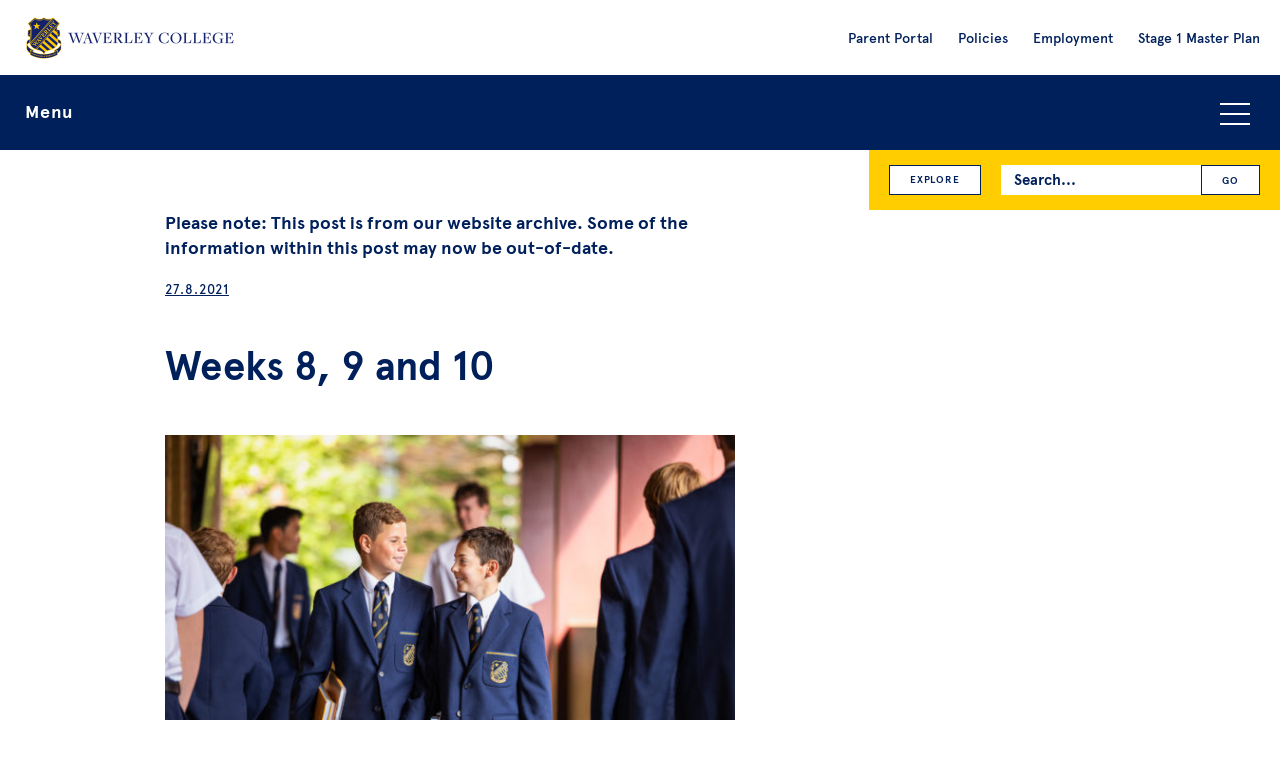

--- FILE ---
content_type: text/html; charset=UTF-8
request_url: https://waverley.nsw.edu.au/news/weeks-8-9-and-10/
body_size: 10210
content:
 <!DOCTYPE html>

<html lang="en">

  <head>
  <meta charset="UTF-8">

  <!--
   __    __   __  __   __       ______  __   ______  __       ______       ______   ______  ______   ______  ______   ______
  /\ "-./  \ /\ \/\ \ /\ \     /\__  _\/\ \ /\  == \/\ \     /\  ___\     /\  ___\ /\__  _\/\  __ \ /\__  _\/\  ___\ /\  ___\
  \ \ \-./\ \\ \ \_\ \\ \ \____\/_/\ \/\ \ \\ \  _-/\ \ \____\ \  __\     \ \___  \\/_/\ \/\ \  __ \\/_/\ \/\ \  __\ \ \___  \
   \ \_\ \ \_\\ \_____\\ \_____\  \ \_\ \ \_\\ \_\   \ \_____\\ \_____\    \/\_____\  \ \_\ \ \_\ \_\  \ \_\ \ \_____\\/\_____\
    \/_/  \/_/ \/_____/ \/_____/   \/_/  \/_/ \/_/    \/_____/ \/_____/     \/_____/   \/_/  \/_/\/_/   \/_/  \/_____/ \/_____/

  -->

  <!--The below makes sure the latest version of IE is used in versions of IE that contain multiple rendering engines but it break w3c validation. If you don't want to break validation then add it to your .htaccess file. src - https://github.com/h5bp/html5-boilerplate/blob/v4.3.0/doc/html.md -->
  <meta http-equiv="X-UA-Compatible" content="IE=edge">

  <title>Weeks 8, 9 and 10 - Waverley College</title>

  <meta name="viewport" content="width=device-width, initial-scale=1">

  <meta name="mobile-web-app-capable" content="yes">
  <link rel="shortcut icon" sizes="196x196" href="https://waverley.nsw.edu.au/wp-content/themes/dist/images/icon.png">
  <link rel="apple-touch-icon" sizes="196x196" href="https://waverley.nsw.edu.au/wp-content/themes/dist/images/icon.png">

  <!-- Google Tag Manager -->
  <!-- Global site tag (gtag.js) - Google Analytics -->
  <script async src="https://www.googletagmanager.com/gtag/js?id=UA-562732-39" defer></script>
  <script defer>
    window.dataLayer = window.dataLayer || [];
    function gtag(){dataLayer.push(arguments);}
    gtag('js', new Date());

    gtag('config', 'UA-562732-39');
  </script>

  <!-- Google Tag Manager -->
  <script defer>(function(w,d,s,l,i){w[l]=w[l]||[];w[l].push({'gtm.start':
  new Date().getTime(),event:'gtm.js'});var f=d.getElementsByTagName(s)[0],
  j=d.createElement(s),dl=l!='dataLayer'?'&l='+l:'';j.async=true;j.src=
  'https://www.googletagmanager.com/gtm.js?id='+i+dl;f.parentNode.insertBefore(j,f);
  })(window,document,'script','dataLayer','GTM-TDS36H');</script>
  <!-- End Google Tag Manager -->

  
  <meta name='robots' content='index, follow, max-image-preview:large, max-snippet:-1, max-video-preview:-1' />
	<style>img:is([sizes="auto" i], [sizes^="auto," i]) { contain-intrinsic-size: 3000px 1500px }</style>
	
	<!-- This site is optimized with the Yoast SEO plugin v26.4 - https://yoast.com/wordpress/plugins/seo/ -->
	<meta name="description" content="Friday 27 August – Cadets Online, 3:15pm Friday 27 August – ATAGI and NSW Health recommend children 12-15 are vaccinated with Pfizer against COVID-19" />
	<link rel="canonical" href="https://waverley.nsw.edu.au/news/weeks-8-9-and-10/" />
	<meta property="og:locale" content="en_US" />
	<meta property="og:type" content="article" />
	<meta property="og:title" content="Weeks 8, 9 and 10 - Waverley College" />
	<meta property="og:description" content="Friday 27 August – Cadets Online, 3:15pm Friday 27 August – ATAGI and NSW Health recommend children 12-15 are vaccinated with Pfizer against COVID-19" />
	<meta property="og:url" content="https://waverley.nsw.edu.au/news/weeks-8-9-and-10/" />
	<meta property="og:site_name" content="Waverley College" />
	<meta property="article:publisher" content="https://www.facebook.com/waverleycollege" />
	<meta property="article:published_time" content="2021-08-27T07:47:34+00:00" />
	<meta property="og:image" content="https://waverley.nsw.edu.au/wp-content/uploads/2018/11/OrientationHandbook_WebRes-3-1.jpg" />
	<meta property="og:image:width" content="1800" />
	<meta property="og:image:height" content="1201" />
	<meta property="og:image:type" content="image/jpeg" />
	<meta name="author" content="Waverley" />
	<meta name="twitter:card" content="summary_large_image" />
	<meta name="twitter:creator" content="@waverleycollege" />
	<meta name="twitter:site" content="@waverleycollege" />
	<meta name="twitter:label1" content="Written by" />
	<meta name="twitter:data1" content="Waverley" />
	<meta name="twitter:label2" content="Est. reading time" />
	<meta name="twitter:data2" content="2 minutes" />
	<script type="application/ld+json" class="yoast-schema-graph">{"@context":"https://schema.org","@graph":[{"@type":"WebPage","@id":"https://waverley.nsw.edu.au/news/weeks-8-9-and-10/","url":"https://waverley.nsw.edu.au/news/weeks-8-9-and-10/","name":"Weeks 8, 9 and 10 - Waverley College","isPartOf":{"@id":"https://waverley.nsw.edu.au/#website"},"primaryImageOfPage":{"@id":"https://waverley.nsw.edu.au/news/weeks-8-9-and-10/#primaryimage"},"image":{"@id":"https://waverley.nsw.edu.au/news/weeks-8-9-and-10/#primaryimage"},"thumbnailUrl":"https://website-media-offload.s3.ap-southeast-2.amazonaws.com/wp-content/uploads/2018/11/28053833/OrientationHandbook_WebRes-3-1.jpg","datePublished":"2021-08-27T07:47:34+00:00","author":{"@id":"https://waverley.nsw.edu.au/#/schema/person/47e0a18f00ac31b12e1938ae9e221ba0"},"description":"Friday 27 August – Cadets Online, 3:15pm Friday 27 August – ATAGI and NSW Health recommend children 12-15 are vaccinated with Pfizer against COVID-19","breadcrumb":{"@id":"https://waverley.nsw.edu.au/news/weeks-8-9-and-10/#breadcrumb"},"inLanguage":"en-AU","potentialAction":[{"@type":"ReadAction","target":["https://waverley.nsw.edu.au/news/weeks-8-9-and-10/"]}]},{"@type":"ImageObject","inLanguage":"en-AU","@id":"https://waverley.nsw.edu.au/news/weeks-8-9-and-10/#primaryimage","url":"https://website-media-offload.s3.ap-southeast-2.amazonaws.com/wp-content/uploads/2018/11/28053833/OrientationHandbook_WebRes-3-1.jpg","contentUrl":"https://website-media-offload.s3.ap-southeast-2.amazonaws.com/wp-content/uploads/2018/11/28053833/OrientationHandbook_WebRes-3-1.jpg","width":1800,"height":1201,"caption":"The new Waverley College uniform"},{"@type":"BreadcrumbList","@id":"https://waverley.nsw.edu.au/news/weeks-8-9-and-10/#breadcrumb","itemListElement":[{"@type":"ListItem","position":1,"name":"Home","item":"https://waverley.nsw.edu.au/"},{"@type":"ListItem","position":2,"name":"News","item":"https://waverley.nsw.edu.au/news/"},{"@type":"ListItem","position":3,"name":"Weeks 8, 9 and 10"}]},{"@type":"WebSite","@id":"https://waverley.nsw.edu.au/#website","url":"https://waverley.nsw.edu.au/","name":"Waverley College","description":"","potentialAction":[{"@type":"SearchAction","target":{"@type":"EntryPoint","urlTemplate":"https://waverley.nsw.edu.au/?s={search_term_string}"},"query-input":{"@type":"PropertyValueSpecification","valueRequired":true,"valueName":"search_term_string"}}],"inLanguage":"en-AU"},{"@type":"Person","@id":"https://waverley.nsw.edu.au/#/schema/person/47e0a18f00ac31b12e1938ae9e221ba0","name":"Waverley","image":{"@type":"ImageObject","inLanguage":"en-AU","@id":"https://waverley.nsw.edu.au/#/schema/person/image/","url":"https://secure.gravatar.com/avatar/5455244571ed420ea846428b909357cc2f475fcbdc1bc60943b0f9d7ffa697c7?s=96&d=mm&r=g","contentUrl":"https://secure.gravatar.com/avatar/5455244571ed420ea846428b909357cc2f475fcbdc1bc60943b0f9d7ffa697c7?s=96&d=mm&r=g","caption":"Waverley"},"url":"https://waverley.nsw.edu.au/news/author/waverley/"}]}</script>
	<!-- / Yoast SEO plugin. -->


<style id='classic-theme-styles-inline-css' type='text/css'>
/*! This file is auto-generated */
.wp-block-button__link{color:#fff;background-color:#32373c;border-radius:9999px;box-shadow:none;text-decoration:none;padding:calc(.667em + 2px) calc(1.333em + 2px);font-size:1.125em}.wp-block-file__button{background:#32373c;color:#fff;text-decoration:none}
</style>
<style id='global-styles-inline-css' type='text/css'>
:root{--wp--preset--aspect-ratio--square: 1;--wp--preset--aspect-ratio--4-3: 4/3;--wp--preset--aspect-ratio--3-4: 3/4;--wp--preset--aspect-ratio--3-2: 3/2;--wp--preset--aspect-ratio--2-3: 2/3;--wp--preset--aspect-ratio--16-9: 16/9;--wp--preset--aspect-ratio--9-16: 9/16;--wp--preset--color--black: #000000;--wp--preset--color--cyan-bluish-gray: #abb8c3;--wp--preset--color--white: #ffffff;--wp--preset--color--pale-pink: #f78da7;--wp--preset--color--vivid-red: #cf2e2e;--wp--preset--color--luminous-vivid-orange: #ff6900;--wp--preset--color--luminous-vivid-amber: #fcb900;--wp--preset--color--light-green-cyan: #7bdcb5;--wp--preset--color--vivid-green-cyan: #00d084;--wp--preset--color--pale-cyan-blue: #8ed1fc;--wp--preset--color--vivid-cyan-blue: #0693e3;--wp--preset--color--vivid-purple: #9b51e0;--wp--preset--gradient--vivid-cyan-blue-to-vivid-purple: linear-gradient(135deg,rgba(6,147,227,1) 0%,rgb(155,81,224) 100%);--wp--preset--gradient--light-green-cyan-to-vivid-green-cyan: linear-gradient(135deg,rgb(122,220,180) 0%,rgb(0,208,130) 100%);--wp--preset--gradient--luminous-vivid-amber-to-luminous-vivid-orange: linear-gradient(135deg,rgba(252,185,0,1) 0%,rgba(255,105,0,1) 100%);--wp--preset--gradient--luminous-vivid-orange-to-vivid-red: linear-gradient(135deg,rgba(255,105,0,1) 0%,rgb(207,46,46) 100%);--wp--preset--gradient--very-light-gray-to-cyan-bluish-gray: linear-gradient(135deg,rgb(238,238,238) 0%,rgb(169,184,195) 100%);--wp--preset--gradient--cool-to-warm-spectrum: linear-gradient(135deg,rgb(74,234,220) 0%,rgb(151,120,209) 20%,rgb(207,42,186) 40%,rgb(238,44,130) 60%,rgb(251,105,98) 80%,rgb(254,248,76) 100%);--wp--preset--gradient--blush-light-purple: linear-gradient(135deg,rgb(255,206,236) 0%,rgb(152,150,240) 100%);--wp--preset--gradient--blush-bordeaux: linear-gradient(135deg,rgb(254,205,165) 0%,rgb(254,45,45) 50%,rgb(107,0,62) 100%);--wp--preset--gradient--luminous-dusk: linear-gradient(135deg,rgb(255,203,112) 0%,rgb(199,81,192) 50%,rgb(65,88,208) 100%);--wp--preset--gradient--pale-ocean: linear-gradient(135deg,rgb(255,245,203) 0%,rgb(182,227,212) 50%,rgb(51,167,181) 100%);--wp--preset--gradient--electric-grass: linear-gradient(135deg,rgb(202,248,128) 0%,rgb(113,206,126) 100%);--wp--preset--gradient--midnight: linear-gradient(135deg,rgb(2,3,129) 0%,rgb(40,116,252) 100%);--wp--preset--font-size--small: 13px;--wp--preset--font-size--medium: 20px;--wp--preset--font-size--large: 36px;--wp--preset--font-size--x-large: 42px;--wp--preset--spacing--20: 0.44rem;--wp--preset--spacing--30: 0.67rem;--wp--preset--spacing--40: 1rem;--wp--preset--spacing--50: 1.5rem;--wp--preset--spacing--60: 2.25rem;--wp--preset--spacing--70: 3.38rem;--wp--preset--spacing--80: 5.06rem;--wp--preset--shadow--natural: 6px 6px 9px rgba(0, 0, 0, 0.2);--wp--preset--shadow--deep: 12px 12px 50px rgba(0, 0, 0, 0.4);--wp--preset--shadow--sharp: 6px 6px 0px rgba(0, 0, 0, 0.2);--wp--preset--shadow--outlined: 6px 6px 0px -3px rgba(255, 255, 255, 1), 6px 6px rgba(0, 0, 0, 1);--wp--preset--shadow--crisp: 6px 6px 0px rgba(0, 0, 0, 1);}:where(.is-layout-flex){gap: 0.5em;}:where(.is-layout-grid){gap: 0.5em;}body .is-layout-flex{display: flex;}.is-layout-flex{flex-wrap: wrap;align-items: center;}.is-layout-flex > :is(*, div){margin: 0;}body .is-layout-grid{display: grid;}.is-layout-grid > :is(*, div){margin: 0;}:where(.wp-block-columns.is-layout-flex){gap: 2em;}:where(.wp-block-columns.is-layout-grid){gap: 2em;}:where(.wp-block-post-template.is-layout-flex){gap: 1.25em;}:where(.wp-block-post-template.is-layout-grid){gap: 1.25em;}.has-black-color{color: var(--wp--preset--color--black) !important;}.has-cyan-bluish-gray-color{color: var(--wp--preset--color--cyan-bluish-gray) !important;}.has-white-color{color: var(--wp--preset--color--white) !important;}.has-pale-pink-color{color: var(--wp--preset--color--pale-pink) !important;}.has-vivid-red-color{color: var(--wp--preset--color--vivid-red) !important;}.has-luminous-vivid-orange-color{color: var(--wp--preset--color--luminous-vivid-orange) !important;}.has-luminous-vivid-amber-color{color: var(--wp--preset--color--luminous-vivid-amber) !important;}.has-light-green-cyan-color{color: var(--wp--preset--color--light-green-cyan) !important;}.has-vivid-green-cyan-color{color: var(--wp--preset--color--vivid-green-cyan) !important;}.has-pale-cyan-blue-color{color: var(--wp--preset--color--pale-cyan-blue) !important;}.has-vivid-cyan-blue-color{color: var(--wp--preset--color--vivid-cyan-blue) !important;}.has-vivid-purple-color{color: var(--wp--preset--color--vivid-purple) !important;}.has-black-background-color{background-color: var(--wp--preset--color--black) !important;}.has-cyan-bluish-gray-background-color{background-color: var(--wp--preset--color--cyan-bluish-gray) !important;}.has-white-background-color{background-color: var(--wp--preset--color--white) !important;}.has-pale-pink-background-color{background-color: var(--wp--preset--color--pale-pink) !important;}.has-vivid-red-background-color{background-color: var(--wp--preset--color--vivid-red) !important;}.has-luminous-vivid-orange-background-color{background-color: var(--wp--preset--color--luminous-vivid-orange) !important;}.has-luminous-vivid-amber-background-color{background-color: var(--wp--preset--color--luminous-vivid-amber) !important;}.has-light-green-cyan-background-color{background-color: var(--wp--preset--color--light-green-cyan) !important;}.has-vivid-green-cyan-background-color{background-color: var(--wp--preset--color--vivid-green-cyan) !important;}.has-pale-cyan-blue-background-color{background-color: var(--wp--preset--color--pale-cyan-blue) !important;}.has-vivid-cyan-blue-background-color{background-color: var(--wp--preset--color--vivid-cyan-blue) !important;}.has-vivid-purple-background-color{background-color: var(--wp--preset--color--vivid-purple) !important;}.has-black-border-color{border-color: var(--wp--preset--color--black) !important;}.has-cyan-bluish-gray-border-color{border-color: var(--wp--preset--color--cyan-bluish-gray) !important;}.has-white-border-color{border-color: var(--wp--preset--color--white) !important;}.has-pale-pink-border-color{border-color: var(--wp--preset--color--pale-pink) !important;}.has-vivid-red-border-color{border-color: var(--wp--preset--color--vivid-red) !important;}.has-luminous-vivid-orange-border-color{border-color: var(--wp--preset--color--luminous-vivid-orange) !important;}.has-luminous-vivid-amber-border-color{border-color: var(--wp--preset--color--luminous-vivid-amber) !important;}.has-light-green-cyan-border-color{border-color: var(--wp--preset--color--light-green-cyan) !important;}.has-vivid-green-cyan-border-color{border-color: var(--wp--preset--color--vivid-green-cyan) !important;}.has-pale-cyan-blue-border-color{border-color: var(--wp--preset--color--pale-cyan-blue) !important;}.has-vivid-cyan-blue-border-color{border-color: var(--wp--preset--color--vivid-cyan-blue) !important;}.has-vivid-purple-border-color{border-color: var(--wp--preset--color--vivid-purple) !important;}.has-vivid-cyan-blue-to-vivid-purple-gradient-background{background: var(--wp--preset--gradient--vivid-cyan-blue-to-vivid-purple) !important;}.has-light-green-cyan-to-vivid-green-cyan-gradient-background{background: var(--wp--preset--gradient--light-green-cyan-to-vivid-green-cyan) !important;}.has-luminous-vivid-amber-to-luminous-vivid-orange-gradient-background{background: var(--wp--preset--gradient--luminous-vivid-amber-to-luminous-vivid-orange) !important;}.has-luminous-vivid-orange-to-vivid-red-gradient-background{background: var(--wp--preset--gradient--luminous-vivid-orange-to-vivid-red) !important;}.has-very-light-gray-to-cyan-bluish-gray-gradient-background{background: var(--wp--preset--gradient--very-light-gray-to-cyan-bluish-gray) !important;}.has-cool-to-warm-spectrum-gradient-background{background: var(--wp--preset--gradient--cool-to-warm-spectrum) !important;}.has-blush-light-purple-gradient-background{background: var(--wp--preset--gradient--blush-light-purple) !important;}.has-blush-bordeaux-gradient-background{background: var(--wp--preset--gradient--blush-bordeaux) !important;}.has-luminous-dusk-gradient-background{background: var(--wp--preset--gradient--luminous-dusk) !important;}.has-pale-ocean-gradient-background{background: var(--wp--preset--gradient--pale-ocean) !important;}.has-electric-grass-gradient-background{background: var(--wp--preset--gradient--electric-grass) !important;}.has-midnight-gradient-background{background: var(--wp--preset--gradient--midnight) !important;}.has-small-font-size{font-size: var(--wp--preset--font-size--small) !important;}.has-medium-font-size{font-size: var(--wp--preset--font-size--medium) !important;}.has-large-font-size{font-size: var(--wp--preset--font-size--large) !important;}.has-x-large-font-size{font-size: var(--wp--preset--font-size--x-large) !important;}
:where(.wp-block-post-template.is-layout-flex){gap: 1.25em;}:where(.wp-block-post-template.is-layout-grid){gap: 1.25em;}
:where(.wp-block-columns.is-layout-flex){gap: 2em;}:where(.wp-block-columns.is-layout-grid){gap: 2em;}
:root :where(.wp-block-pullquote){font-size: 1.5em;line-height: 1.6;}
</style>
<link rel='stylesheet' id='search-filter-plugin-styles-css' href='https://waverley.nsw.edu.au/wp-content/plugins/search-filter-pro/public/assets/css/search-filter.min.css?ver=2.5.21' type='text/css' media='all' />
<link rel='stylesheet' id='vendor-style-css' href='https://waverley.nsw.edu.au/wp-content/themes/dist/css/vendor.css?ver=1764152919' type='text/css' media='all' />
<link rel='stylesheet' id='custom-style-css' href='https://waverley.nsw.edu.au/wp-content/themes/dist/style.css?ver=1764152919' type='text/css' media='all' />
<script type="text/javascript" src="https://waverley.nsw.edu.au/wp-content/themes/dist/js/jquery-3.5.1.min.js?ver=3.5.1" id="jquery-js"></script>
<script type="text/javascript" src="https://waverley.nsw.edu.au/wp-content/themes/dist/js/modernizr.js?ver=6.8.3" id="modernizr-script-js"></script>

  </head>

  <body id="body-new-visitor" class="wp-singular post-template-default single single-post postid-21546 single-format-standard wp-theme-dist" >

    <!-- Google Tag Manager (noscript) -->
    <noscript><iframe src="https://www.googletagmanager.com/ns.html?id=GTM-TDS36H"
    height="0" width="0" style="display:none;visibility:hidden"></iframe></noscript>
    <!-- End Google Tag Manager (noscript) -->

    <!--[if lt IE 8]>
      <p class="browsehappy">You are using an <strong>outdated</strong> browser. Please <a href="http://browsehappy.com/">upgrade your browser</a> to improve your experience.</p>
    <![endif]-->

    <div class="header-and-primary-navigation-holder">
        <div class="l-strip js-l-strip-header">

          <header>

            <div class="header-logo-holder">
              <a class="header-logo-link" href="https://waverley.nsw.edu.au">
                <img class="header-logo" alt="Waverley College Logo" src="https://waverley.nsw.edu.au/wp-content/themes/dist/images/header-logo.png">
                <img class="header-logo-large" alt="Waverley College Logo" src="https://waverley.nsw.edu.au/wp-content/themes/dist/images/header-logo@2x.png">
              </a>
            </div>

            <div class="header-search-icon js-header-search-icon">
              <img src="https://waverley.nsw.edu.au/wp-content/themes/dist/images/icon-search.png" alt="Search icon">
            </div>

            <div class="header-explore-icon js-header-explore-icon">
              <img src="https://waverley.nsw.edu.au/wp-content/themes/dist/images/icon-explore.png" alt="Explore icon">
            </div>

            <div class="header-link-icon js-header-link-icon">
              <img src="https://waverley.nsw.edu.au/wp-content/themes/dist/images/icon-link.png" alt="Link icon">
            </div>

            <div class="header-links-holder">
              <div class="header-links-inner">
                <nav role="navigation" aria-label="Secondary navigation">
                  <div class="menu-pre-header-menu-container"><ul id="menu-pre-header-menu" class="menu-pre-header-list"><li id="menu-item-14505" class="menu-item menu-item-type-custom menu-item-object-custom menu-item-14505"><a target="_blank" href="https://waverley.cloudwork.id/">Parent Portal</a></li>
<li id="menu-item-14514" class="menu-item menu-item-type-post_type menu-item-object-admin_post menu-item-14514"><a href="https://waverley.nsw.edu.au/information/policies/">Policies</a></li>
<li id="menu-item-14798" class="menu-item menu-item-type-custom menu-item-object-custom menu-item-14798"><a href="https://waverley.nsw.edu.au/information/employment/">Employment</a></li>
<li id="menu-item-34685" class="menu-item menu-item-type-post_type menu-item-object-admin_post menu-item-34685"><a href="https://waverley.nsw.edu.au/information/waverley-college-stage-1-master-plan/">Stage 1 Master Plan</a></li>
</ul></div>                  </nav>
              </div>
            </div>

            <div class="header-links-holder-mobile">
              <div class="header-links-inner-mobile">
                <div class="header-links-inner">
                  <nav role="navigation" aria-label="Secondary navigation">
                    <div class="menu-pre-header-menu-container"><ul id="menu-pre-header-menu-1" class="menu-pre-header-list"><li class="menu-item menu-item-type-custom menu-item-object-custom menu-item-14505"><a target="_blank" href="https://waverley.cloudwork.id/">Parent Portal</a></li>
<li class="menu-item menu-item-type-post_type menu-item-object-admin_post menu-item-14514"><a href="https://waverley.nsw.edu.au/information/policies/">Policies</a></li>
<li class="menu-item menu-item-type-custom menu-item-object-custom menu-item-14798"><a href="https://waverley.nsw.edu.au/information/employment/">Employment</a></li>
<li class="menu-item menu-item-type-post_type menu-item-object-admin_post menu-item-34685"><a href="https://waverley.nsw.edu.au/information/waverley-college-stage-1-master-plan/">Stage 1 Master Plan</a></li>
</ul></div>                  </nav>
                </div>
              </div>
            </div>

          </header>
      </div>

      <div class="l-strip l-navigation-strip">
        <div class="l-holder-full">
          <div class="l-inner">

            <div class="search-bar">
              <div class="search-bar-inner">
                <div class="search-form-holder">
                  <form role="search" method="get" id="searchform" class="search-form searchform" action="https://waverley.nsw.edu.au/">
  <span class="search-form-inner">
    <label class="search-form-label screen-reader-text" for="s">Search for:</label>
    <input class="search-form-input" type="text" placeholder="Search..." value="" name="s" id="s" />
    <input class="search-form-submit" type="submit" id="searchsubmit" value="GO" />
  </span>
</form>                </div>
              </div>
            </div>

            <div class="explore-navigation js-explore-navigation">
                <a class="button-small explore-navigation-button" href="https://waverley.nsw.edu.au/category/academic/">Academic</a><a class="button-small explore-navigation-button" href="https://waverley.nsw.edu.au/category/administration/">Administration</a><a class="button-small explore-navigation-button" href="https://waverley.nsw.edu.au/category/archives/">Archives</a><a class="button-small explore-navigation-button" href="https://waverley.nsw.edu.au/category/beliefs-and-life/">Beliefs &amp; Life</a><a class="button-small explore-navigation-button" href="https://waverley.nsw.edu.au/category/community/">Community</a><a class="button-small explore-navigation-button" href="https://waverley.nsw.edu.au/category/creative_arts/">Creative Arts</a><a class="button-small explore-navigation-button" href="https://waverley.nsw.edu.au/category/development/">Development</a><a class="button-small explore-navigation-button" href="https://waverley.nsw.edu.au/category/enrolment/">Enrolment</a><a class="button-small explore-navigation-button" href="https://waverley.nsw.edu.au/category/events/">Events</a><a class="button-small explore-navigation-button" href="https://waverley.nsw.edu.au/category/extra-curricular/">Extra-Curricular</a><a class="button-small explore-navigation-button" href="https://waverley.nsw.edu.au/category/junior-school/">Junior School</a><a class="button-small explore-navigation-button" href="https://waverley.nsw.edu.au/category/past-events/">Past Events</a><a class="button-small explore-navigation-button" href="https://waverley.nsw.edu.au/category/past-news/">Past News</a><a class="button-small explore-navigation-button" href="https://waverley.nsw.edu.au/category/preschool/">Preschool</a><a class="button-small explore-navigation-button" href="https://waverley.nsw.edu.au/category/sport/">Sport</a><a class="button-small explore-navigation-button" href="https://waverley.nsw.edu.au/category/technology-and-facilities/">Technology &amp; Facilities</a><a class="button-small explore-navigation-button" href="https://waverley.nsw.edu.au/category/wellbeing/">Wellbeing</a>            </div>

            <div class="primary-navigation-bar js-primary-navigation-bar">

              <button class="menu-toggle-button js-accordion-toggle">Menu<span class="menu-icon"></span></button>

              <div class="primary-navigation-holder js-accordion-content">
                <div class="primary-navigation-list-inner">
                  <nav role="navigation" aria-label="Primary navigation">
                    <div class="menu-primary-menu-container"><ul role="menubar" id="menu-primary-menu" class="primary-navigation-list"><li role="menuitem" id="menu-item-14312" class="menu-item menu-item-type-post_type menu-item-object-page menu-item-has-children menu-item-14312" aria-haspopup="true" aria-expanded="false" tabindex="0"><a href="https://waverley.nsw.edu.au/an-introduction-to-waverley-college/">About us</a><span class="sub-menu-toggle js-sub-menu-toggle"></span>
<ul class="sub-menu">
	<li role="menuitem" id="menu-item-14529" class="menu-item menu-item-type-post_type menu-item-object-page menu-item-14529"><a href="https://waverley.nsw.edu.au/an-introduction-to-waverley-college/">Why Waverley</a><span class="sub-menu-toggle js-sub-menu-toggle"></span></li>
	<li role="menuitem" id="menu-item-14313" class="menu-item menu-item-type-custom menu-item-object-custom menu-item-14313"><a href="https://waverley.nsw.edu.au/information/waverley-college-headmaster/">Principal</a><span class="sub-menu-toggle js-sub-menu-toggle"></span></li>
	<li role="menuitem" id="menu-item-14485" class="menu-item menu-item-type-post_type menu-item-object-admin_post menu-item-14485"><a href="https://waverley.nsw.edu.au/information/college-leadership-team/">College Leadership Team</a><span class="sub-menu-toggle js-sub-menu-toggle"></span></li>
	<li role="menuitem" id="menu-item-14314" class="menu-item menu-item-type-custom menu-item-object-custom menu-item-14314"><a href="https://waverley.nsw.edu.au/information/governance/">Governance and Advisory Council</a><span class="sub-menu-toggle js-sub-menu-toggle"></span></li>
	<li role="menuitem" id="menu-item-14315" class="menu-item menu-item-type-custom menu-item-object-custom menu-item-14315"><a href="https://waverley.nsw.edu.au/information/our-mission/">Our Mission</a><span class="sub-menu-toggle js-sub-menu-toggle"></span></li>
	<li role="menuitem" id="menu-item-14316" class="menu-item menu-item-type-custom menu-item-object-custom menu-item-14316"><a href="https://waverley.nsw.edu.au/information/a-history-of-the-college/">History of Waverley College</a><span class="sub-menu-toggle js-sub-menu-toggle"></span></li>
</ul>
</li>
<li role="menuitem" id="menu-item-14477" class="menu-item menu-item-type-post_type menu-item-object-admin_post menu-item-has-children menu-item-14477" aria-haspopup="true" aria-expanded="false" tabindex="0"><a href="https://waverley.nsw.edu.au/information/life-at-waverley/">Life at Waverley</a><span class="sub-menu-toggle js-sub-menu-toggle"></span>
<ul class="sub-menu">
	<li role="menuitem" id="menu-item-14478" class="menu-item menu-item-type-post_type menu-item-object-admin_post menu-item-14478"><a href="https://waverley.nsw.edu.au/information/senior-school-years-7-12/">Curriculum</a><span class="sub-menu-toggle js-sub-menu-toggle"></span></li>
	<li role="menuitem" id="menu-item-14479" class="menu-item menu-item-type-post_type menu-item-object-admin_post menu-item-14479"><a href="https://waverley.nsw.edu.au/information/co-curricular/">Co-Curricular</a><span class="sub-menu-toggle js-sub-menu-toggle"></span></li>
	<li role="menuitem" id="menu-item-14480" class="menu-item menu-item-type-post_type menu-item-object-admin_post menu-item-14480"><a href="https://waverley.nsw.edu.au/information/wellbeing/">Wellbeing</a><span class="sub-menu-toggle js-sub-menu-toggle"></span></li>
	<li role="menuitem" id="menu-item-14482" class="menu-item menu-item-type-post_type menu-item-object-admin_post menu-item-14482"><a href="https://waverley.nsw.edu.au/information/faith-spirituality-and-social-justice/">Spiritual Formation</a><span class="sub-menu-toggle js-sub-menu-toggle"></span></li>
	<li role="menuitem" id="menu-item-18543" class="menu-item menu-item-type-post_type menu-item-object-admin_post menu-item-18543"><a href="https://waverley.nsw.edu.au/information/junior-school/">Junior School</a><span class="sub-menu-toggle js-sub-menu-toggle"></span></li>
	<li role="menuitem" id="menu-item-14483" class="menu-item menu-item-type-post_type menu-item-object-admin_post menu-item-14483"><a href="https://waverley.nsw.edu.au/information/term-and-holiday-dates/">Term and Holiday Dates</a><span class="sub-menu-toggle js-sub-menu-toggle"></span></li>
	<li role="menuitem" id="menu-item-21023" class="menu-item menu-item-type-custom menu-item-object-custom menu-item-21023"><a href="https://www.noone.com.au/school/waverley-college">Uniform Shop</a><span class="sub-menu-toggle js-sub-menu-toggle"></span></li>
	<li role="menuitem" id="menu-item-15816" class="menu-item menu-item-type-post_type menu-item-object-admin_post menu-item-15816"><a href="https://waverley.nsw.edu.au/information/orientation-information/">Orientation</a><span class="sub-menu-toggle js-sub-menu-toggle"></span></li>
</ul>
</li>
<li role="menuitem" id="menu-item-14356" class="menu-item menu-item-type-post_type menu-item-object-admin_post menu-item-has-children menu-item-14356" aria-haspopup="true" aria-expanded="false" tabindex="0"><a href="https://waverley.nsw.edu.au/information/enrolment/">Enrolling Your Son</a><span class="sub-menu-toggle js-sub-menu-toggle"></span>
<ul class="sub-menu">
	<li role="menuitem" id="menu-item-14507" class="menu-item menu-item-type-post_type menu-item-object-admin_post menu-item-14507"><a href="https://waverley.nsw.edu.au/information/enrolment/">How to Enrol</a><span class="sub-menu-toggle js-sub-menu-toggle"></span></li>
	<li role="menuitem" id="menu-item-14357" class="menu-item menu-item-type-post_type menu-item-object-admin_post menu-item-14357"><a href="https://waverley.nsw.edu.au/information/tuition-fees/">Tuition Fees</a><span class="sub-menu-toggle js-sub-menu-toggle"></span></li>
	<li role="menuitem" id="menu-item-17229" class="menu-item menu-item-type-post_type menu-item-object-admin_post menu-item-17229"><a href="https://waverley.nsw.edu.au/information/scholarships/">Scholarships and Bursaries</a><span class="sub-menu-toggle js-sub-menu-toggle"></span></li>
	<li role="menuitem" id="menu-item-17766" class="menu-item menu-item-type-post_type menu-item-object-page menu-item-17766"><a href="https://waverley.nsw.edu.au/campus-tour/">Take a Virtual Tour</a><span class="sub-menu-toggle js-sub-menu-toggle"></span></li>
</ul>
</li>
<li role="menuitem" id="menu-item-14361" class="menu-item menu-item-type-custom menu-item-object-custom menu-item-has-children menu-item-14361" aria-haspopup="true" aria-expanded="false" tabindex="0"><a href="https://waverley.nsw.edu.au/news/">News</a><span class="sub-menu-toggle js-sub-menu-toggle"></span>
<ul class="sub-menu">
	<li role="menuitem" id="menu-item-14508" class="menu-item menu-item-type-custom menu-item-object-custom menu-item-14508"><a href="https://waverley.nsw.edu.au/news/">All News</a><span class="sub-menu-toggle js-sub-menu-toggle"></span></li>
	<li role="menuitem" id="menu-item-14363" class="menu-item menu-item-type-custom menu-item-object-custom menu-item-14363"><a href="https://waverley.nsw.edu.au/conversations/">Conversations</a><span class="sub-menu-toggle js-sub-menu-toggle"></span></li>
</ul>
</li>
<li role="menuitem" id="menu-item-14362" class="menu-item menu-item-type-custom menu-item-object-custom menu-item-14362"><a href="https://waverley.nsw.edu.au/events/">Events</a><span class="sub-menu-toggle js-sub-menu-toggle"></span></li>
<li role="menuitem" id="menu-item-14369" class="menu-item menu-item-type-post_type menu-item-object-admin_post menu-item-has-children menu-item-14369" aria-haspopup="true" aria-expanded="false" tabindex="0"><a href="https://waverley.nsw.edu.au/information/community/">Community</a><span class="sub-menu-toggle js-sub-menu-toggle"></span>
<ul class="sub-menu">
	<li role="menuitem" id="menu-item-14370" class="menu-item menu-item-type-post_type menu-item-object-admin_post menu-item-14370"><a href="https://waverley.nsw.edu.au/information/support-us/">Foundation</a><span class="sub-menu-toggle js-sub-menu-toggle"></span></li>
	<li role="menuitem" id="menu-item-14371" class="menu-item menu-item-type-post_type menu-item-object-admin_post menu-item-14371"><a href="https://waverley.nsw.edu.au/information/notable-alumni/">Alumni</a><span class="sub-menu-toggle js-sub-menu-toggle"></span></li>
	<li role="menuitem" id="menu-item-14372" class="menu-item menu-item-type-post_type menu-item-object-admin_post menu-item-14372"><a href="https://waverley.nsw.edu.au/information/waverley-college-parent-association/">Parents’ Association</a><span class="sub-menu-toggle js-sub-menu-toggle"></span></li>
	<li role="menuitem" id="menu-item-14373" class="menu-item menu-item-type-post_type menu-item-object-admin_post menu-item-14373"><a href="https://waverley.nsw.edu.au/information/waverley-college-old-boys-union/">Old Boys&#8217; Union</a><span class="sub-menu-toggle js-sub-menu-toggle"></span></li>
	<li role="menuitem" id="menu-item-14743" class="menu-item menu-item-type-post_type menu-item-object-admin_post menu-item-14743"><a href="https://waverley.nsw.edu.au/information/external-hire/">Venue hire</a><span class="sub-menu-toggle js-sub-menu-toggle"></span></li>
</ul>
</li>
<li role="menuitem" id="menu-item-14364" class="menu-item menu-item-type-custom menu-item-object-custom menu-item-has-children menu-item-14364" aria-haspopup="true" aria-expanded="false" tabindex="0"><a href="https://waverley.nsw.edu.au/contacts/">Contact Us</a><span class="sub-menu-toggle js-sub-menu-toggle"></span>
<ul class="sub-menu">
	<li role="menuitem" id="menu-item-14509" class="menu-item menu-item-type-custom menu-item-object-custom menu-item-14509"><a href="https://waverley.nsw.edu.au/contacts/">Contacts</a><span class="sub-menu-toggle js-sub-menu-toggle"></span></li>
	<li role="menuitem" id="menu-item-14365" class="menu-item menu-item-type-custom menu-item-object-custom menu-item-14365"><a href="https://waverley.nsw.edu.au/information/employment/">Employment</a><span class="sub-menu-toggle js-sub-menu-toggle"></span></li>
</ul>
</li>
<li role="menuitem" id="menu-item-20377" class="menu-item menu-item-type-custom menu-item-object-custom menu-item-20377"><a href="https://waverley.nsw.edu.au/nurrunga/">Nurrunga</a><span class="sub-menu-toggle js-sub-menu-toggle"></span></li>
</ul></div>                  </nav>
                </div>
              </div>

              <div class="search-explore-bar">

                <div class="explore-navigation-open-button-holder">
                  <div class="explore-navigation-open-button-inner">
                    <div class="explore-navigation-open-button-sub-inner">
                      <a class="button explore-navigation-open-button js-explore-navigation-open-button" href="#">Explore</a>
                    </div>
                  </div>
                </div>

                <div class="search-bar-large">
                  <div class="search-bar-large-inner">
                    <div class="search-form-holder">
                      <form role="search" method="get" id="searchform" class="search-form searchform" action="https://waverley.nsw.edu.au/">
  <span class="search-form-inner">
    <label class="search-form-label screen-reader-text" for="s">Search for:</label>
    <input class="search-form-input" type="text" placeholder="Search..." value="" name="s" id="s" />
    <input class="search-form-submit" type="submit" id="searchsubmit" value="GO" />
  </span>
</form>                    </div>
                  </div>
                </div>

                <div class="explore-navigation-large-holder">
                  <div class="explore-navigation-large js-explore-navigation-large">
                      <a class="button-small explore-navigation-button" href="https://waverley.nsw.edu.au/category/academic/">Academic</a><a class="button-small explore-navigation-button" href="https://waverley.nsw.edu.au/category/administration/">Administration</a><a class="button-small explore-navigation-button" href="https://waverley.nsw.edu.au/category/archives/">Archives</a><a class="button-small explore-navigation-button" href="https://waverley.nsw.edu.au/category/beliefs-and-life/">Beliefs &amp; Life</a><a class="button-small explore-navigation-button" href="https://waverley.nsw.edu.au/category/community/">Community</a><a class="button-small explore-navigation-button" href="https://waverley.nsw.edu.au/category/creative_arts/">Creative Arts</a><a class="button-small explore-navigation-button" href="https://waverley.nsw.edu.au/category/development/">Development</a><a class="button-small explore-navigation-button" href="https://waverley.nsw.edu.au/category/enrolment/">Enrolment</a><a class="button-small explore-navigation-button" href="https://waverley.nsw.edu.au/category/events/">Events</a><a class="button-small explore-navigation-button" href="https://waverley.nsw.edu.au/category/extra-curricular/">Extra-Curricular</a><a class="button-small explore-navigation-button" href="https://waverley.nsw.edu.au/category/junior-school/">Junior School</a><a class="button-small explore-navigation-button" href="https://waverley.nsw.edu.au/category/past-events/">Past Events</a><a class="button-small explore-navigation-button" href="https://waverley.nsw.edu.au/category/past-news/">Past News</a><a class="button-small explore-navigation-button" href="https://waverley.nsw.edu.au/category/preschool/">Preschool</a><a class="button-small explore-navigation-button" href="https://waverley.nsw.edu.au/category/sport/">Sport</a><a class="button-small explore-navigation-button" href="https://waverley.nsw.edu.au/category/technology-and-facilities/">Technology &amp; Facilities</a><a class="button-small explore-navigation-button" href="https://waverley.nsw.edu.au/category/wellbeing/">Wellbeing</a>                  </div>
                </div>

              </div>

            </div>

          </div>
        </div>
      </div>

    </div> <!-- END header-and-primary-navigation-holder -->


<div class="l-strip">
  <div class="l-holder">
    <div class="l-inner">

      <div class="back-button-holder back-button-holder-top">
            
    <a class="button back-button" href="https://waverley.nsw.edu.au/news" >&#8592; All news</a>

  
      </div>

    </div>
  </div>
</div>


  <div class="l-strip">
    <div class="l-holder">
      <div class="l-inner">

        <div id="ajax-content-holder"><!-- This is used by the Tour to pull content held in this div via AJAX -->

          <div class="news-post">

            <h3>Please note: This post is from our website archive. Some of the information within this post may now be out-of-date.</h3>
            <h4 class="news-post-date">27.8.2021</h4>

            
            <h1 class="news-post-title">Weeks 8, 9 and 10</h1>

            <div class="news-post-content js-unorphanize">

              
                <div class="news-post-featured-image-holder">
                  <img width="600" height="400" src="https://website-media-offload.s3.ap-southeast-2.amazonaws.com/wp-content/uploads/2018/11/28053833/OrientationHandbook_WebRes-3-1-600x400.jpg" class="attachment-news size-news wp-post-image" alt="The new Waverley College uniform" decoding="async" fetchpriority="high" srcset="https://website-media-offload.s3.ap-southeast-2.amazonaws.com/wp-content/uploads/2018/11/28053833/OrientationHandbook_WebRes-3-1-600x400.jpg 600w, https://website-media-offload.s3.ap-southeast-2.amazonaws.com/wp-content/uploads/2018/11/28053833/OrientationHandbook_WebRes-3-1-900x600.jpg 900w, https://website-media-offload.s3.ap-southeast-2.amazonaws.com/wp-content/uploads/2018/11/28053833/OrientationHandbook_WebRes-3-1-768x512.jpg 768w, https://website-media-offload.s3.ap-southeast-2.amazonaws.com/wp-content/uploads/2018/11/28053833/OrientationHandbook_WebRes-3-1-1536x1025.jpg 1536w, https://website-media-offload.s3.ap-southeast-2.amazonaws.com/wp-content/uploads/2018/11/28053833/OrientationHandbook_WebRes-3-1-300x200.jpg 300w, https://website-media-offload.s3.ap-southeast-2.amazonaws.com/wp-content/uploads/2018/11/28053833/OrientationHandbook_WebRes-3-1-1200x800.jpg 1200w, https://website-media-offload.s3.ap-southeast-2.amazonaws.com/wp-content/uploads/2018/11/28053833/OrientationHandbook_WebRes-3-1.jpg 1800w" sizes="(max-width: 600px) 100vw, 600px" />                </div>

              
              <ul>
<li>Friday 27 August – Cadets Online, 3:15pm</li>
<li>Friday 27 August – ATAGI and NSW Health recommend children 12-15 are vaccinated with Pfizer against COVID-19</li>
</ul>
<p>&nbsp;</p>
<hr />
<h2><b>Term 3 Week 8</b></h2>
<h3><b>30 August – 5 September</b></h3>
<ul>
<li>Early September – <strong><a href="https://waverley.nsw.edu.au/news/hsc-examination-nesa-update/">Year 12, NESA will release the revised timetable and guidelines for COVID-safe HSC exams</a></strong></li>
<li>Early September – Year 12 students sitting HSC can receive priority vaccination if eligible with notification issued by NESA</li>
<li aria-level="1">Wednesday 1 September –<strong> <a href="https://waverley.nsw.edu.au/news/celebrate-the-indigenous-literacy-foundations-marquee-event-1-september-at-9am/">Indigenous Literacy Day celebrations live from 9am</a></strong></li>
<li aria-level="1">Wednesday 1 September – <strong><a href="https://waverley.nsw.edu.au/news/junior-school-week-7-2/">Junior School, last day to send labelled jpeg photos for Father&#8217;s Day presentation, 5pm deadline</a></strong></li>
<li aria-level="1">Thursday 2 September – Years 11-12, House Meetings, House Captains and Prefects will be announced, 8:45-9:30am</li>
<li aria-level="1">Friday 3 September – <strong><a href="https://waverley.nsw.edu.au/news/online-cadets-5/">Cadets Online, 3:15pm</a></strong></li>
<li aria-level="1">Sunday 5 September – Father’s Day</li>
</ul>
<p>&nbsp;</p>
<hr />
<h2>Term 3 Week 9</h2>
<h3>6 September <b>– 12 September</b></h3>
<ul>
<li>Tuesday 7 September <b>– <a href="https://waverley.nsw.edu.au/news/overview-of-the-year-11-yearly-assessment-period/">Year 11, Yearly Assessment Period starts and runs until 15 September</a></b></li>
<li>Thursday 9 September – RUOK? Day</li>
<li>Friday 10 September – Cadets Online, 3:15pm</li>
</ul>
<p>&nbsp;</p>
<hr />
<h2>Term 3 Week 10</h2>
<h3><b>13 September – 19 September</b></h3>
<ul>
<li>Wednesday 15 September – Online classes conclude for Term 3</li>
<li>Thursday 16 September – <span style="font-weight: 400;">Years 5-12, screen-free days, please note there will be no supervision at the College</span></li>
<li>Friday 17 September – <span style="font-weight: 400;">Years 5-12, screen-free days, please note there will be no supervision at the College</span></li>
<li>Friday 17 September – Classes conclude for Term 3</li>
<li>Friday 17 September – NO Cadets</li>
<li>Friday 17 September – <strong><a href="https://waverley.nsw.edu.au/news/junior-school-week-7-2/">Years 5-9, last day to submit entries and consent form to 2021 KIDS NEWS Short Story Competition, deadline 5pm</a></strong></li>
</ul>
<p>&nbsp;</p>
<hr />
<h2>Looking Ahead &#8211; October and November</h2>
<ul>
<li>Monday 4 October – Labour Day public holiday</li>
<li>Tuesday 5 October – Staff professional learning day and World Teachers&#8217; Day</li>
<li>Wednesday 6 October – Classes resume for Term 4</li>
<li>Wednesday 6 October – Years 5-12, College Assembly, presentation of College leaders, 8:40am</li>
<li>Friday 8 October – House meetings, 8:45-9:15am</li>
<li>Monday 25 October – Year 12, full-time access to face-to-face school and teachers</li>
<li>Monday 1 November – Years 6 and 11, return to face-to-face teaching and learning with level 3 COVID restrictions on school sites</li>
<li>Monday 8 November – Years 5, 7, 8, 9 and 10, return to face-to-face teaching and learning with level 3 COVID restrictions on school sites</li>
<li>Monday 8 November – Vaccinations for all school staff across all sectors is mandatory by this date</li>
<li>Tuesday 9 November – COVID-safe HSC exams begin</li>
</ul>

              
              
              
              <div class="news-content-author">
                
                
                              </div>

            </div><!-- END .news-post-content -->

            
            <div class="page-issue-holder">
	<h5 class="page-issue-title">
		<a class="page-issue-link" href="mailto:i&#110;fo&#64;multip&#108;e&#115;t&#97;&#116;es&#46;&#99;&#111;&#46;uk?subject=Waverley%20College%20website%20issue&body=What%20went%20wrong%20on%20this%20page?%0D%0A%0D%0A[sub]" onclick="this.href = this.href.replace('[sub]',window.location)">Is there anything wrong with this page?</a>
	</h5>
</div>
          </div><!-- END .news-post -->

        </div><!-- END #ajax-content-holder -->

        
      </div>
    </div>
  </div>



<div class="l-strip">
  <div class="l-holder">
    <div class="l-inner">

      <div class="back-button-holder">
            
    <a class="button back-button" href="https://waverley.nsw.edu.au/news" >&#8592; All news</a>

  
      </div>

    </div>
  </div>
</div>



<div class="l-strip">
  <div class="l-holder-fluid">
    <div class="l-inner">

      <div class="footer-contact-holder">
        <div class="footer-contact-text">
          <h3>Senior Campus</h3>
          <p>131 Birrell Street,  Waverley NSW 2024</p>
          <p>02 9369 0600<br><a href="mailto:inf&#111;&#64;&#119;&#97;&#118;erley&#46;&#110;s&#119;.e&#100;u&#46;&#97;&#117;">&#105;&#110;&#102;&#111;&#64;w&#97;verle&#121;.&#110;sw&#46;e&#100;u.a&#117;</a></p>
        </div>

        <div class="footer-contact-text">
          <h3>Junior Campus</h3>
          <p>44 Henrietta Street, Waverley NSW 2024</p>
          <p>02 9387 5022<br><a href="mailto:&#105;nf&#111;&#64;wa&#118;&#101;&#114;l&#101;&#121;&#46;n&#115;&#119;.e&#100;&#117;&#46;&#97;u">&#105;&#110;fo&#64;&#119;&#97;v&#101;&#114;&#108;&#101;y&#46;&#110;&#115;&#119;.&#101;&#100;&#117;&#46;&#97;u</a></p>
        </div>
      </div>

    </div>
  </div>
</div>

<div class="l-strip">
  <div class="l-holder-fluid">
    <div class="l-inner">
      <div class="footer-acknowledgement">
        <img src="https://waverley.nsw.edu.au/wp-content/themes/dist/images/waverley-indigenous.jpg" alt="Indigenous crest" width="100" height="131">
        <p>We would like to acknowledge the Gadigal people of the Eora nation who are the traditional Custodians of the land on which Waverley College is located. We pay our respects to Elders past, present and emerging. We are committed to honouring Aboriginal and Torres Strait Islander peoples’ unique cultural and spiritual connections to the land, waters, seas and sky and their rich contribution to society. <br /><br /><a href="/waverley-college-acknowledgement-country">Watch our video</a></p>
      </div>
    </div>
  </div>
</div>

<div class="l-strip l-strip-footer-social-links">
  <div class="l-holder-fluid">
    <div class="l-inner">

      <div class="footer-erea-text-holder">

        <div class="footer-erea-image-holder">
          <a href="http://www.erea.edu.au/" target="_blank" rel="noopener noreferrer" title="Edmund Rice Education Australia website link"><img class="footer-erea-image" src="https://waverley.nsw.edu.au/wp-content/themes/dist/images/logo-erea-dark.png" alt="Edmund Rice Education Australia Logo"></a>
        </div>

        <div class="footer-erea-text">
          <h3>A Catholic School for boys in<br>the tradition of Edmund Rice</h3>
        </div>

      </div>

      <div class="footer-social-links-holder">


        <a class="footer-social-link" href="https://www.facebook.com/waverleycollege" target="_blank" title="Waverley College on Facebook" rel="noopener noreferrer">
          <img class="footer-social-link-img" src="https://waverley.nsw.edu.au/wp-content/themes/dist/images/icon-facebook.png" alt="Facebook logo" width="30" height="30">
        </a>
        <a class="footer-social-link" href="https://www.instagram.com/waverleycollege/" target="_blank" title="Waverley College on Instagram" rel="noopener noreferrer">
          <img class="footer-social-link-img" src="https://waverley.nsw.edu.au/wp-content/themes/dist/images/icon-instagram.png" alt="Instagram logo" width="30" height="30">
        </a>
        <a class="footer-social-link" href="https://www.youtube.com/user/WavCollege " target="_blank" title="Waverley College on YouTube" rel="noopener noreferrer">
          <img class="footer-social-link-img" src="https://waverley.nsw.edu.au/wp-content/themes/dist/images/icon-youtube.png" alt="YouTube logo" width="30" height="30">
        </a>


      </div>

      <div class="menu-footer-menu-container"><ul id="menu-footer-menu" class="menu-footer-list"><li id="menu-item-14506" class="menu-item menu-item-type-custom menu-item-object-custom menu-item-14506"><a href="https://waverley.nsw.edu.au/information/">Information</a></li>
<li id="menu-item-14577" class="menu-item menu-item-type-custom menu-item-object-custom menu-item-14577"><a href="https://waverley.nsw.edu.au/conversations/">Conversations</a></li>
<li id="menu-item-14578" class="menu-item menu-item-type-custom menu-item-object-custom menu-item-14578"><a href="https://waverley.nsw.edu.au/events/">Events</a></li>
<li id="menu-item-14580" class="menu-item menu-item-type-custom menu-item-object-custom menu-item-14580"><a href="https://waverley.nsw.edu.au/news/">News</a></li>
<li id="menu-item-14579" class="menu-item menu-item-type-custom menu-item-object-custom menu-item-14579"><a href="https://waverley.nsw.edu.au/contacts/">Contacts</a></li>
<li id="menu-item-14581" class="menu-item menu-item-type-custom menu-item-object-custom menu-item-14581"><a href="https://waverley.nsw.edu.au/campus-tour/">Tour</a></li>
<li id="menu-item-15613" class="menu-item menu-item-type-post_type menu-item-object-admin_post menu-item-15613"><a href="https://waverley.nsw.edu.au/information/policies/">Complaints Handling &#038; Policies</a></li>
</ul></div>
    </div>
  </div>
</div>

<div class="l-strip">
  <footer>

    <p class="footer-suggestion-link">
      Can we improve the site?
      <span class="footer-suggestion-link-break"><br></span>
      <a href="mailto:&#105;&#110;&#102;o&#64;&#109;u&#108;&#116;i&#112;&#108;&#101;&#115;tate&#115;.co&#46;uk?subject=Waverley College website improvement suggestion">Tell us how.</a>
    </p>

    <p class="footer-credits-link">
      <a href="https://waverley.nsw.edu.au/contacts/website-team/">Website credits</a>
    </p>

  </footer>
</div>


<script type="speculationrules">
{"prefetch":[{"source":"document","where":{"and":[{"href_matches":"\/*"},{"not":{"href_matches":["\/wp-*.php","\/wp-admin\/*","\/wp-content\/uploads\/*","\/wp-content\/*","\/wp-content\/plugins\/*","\/wp-content\/themes\/dist\/*","\/*\\?(.+)"]}},{"not":{"selector_matches":"a[rel~=\"nofollow\"]"}},{"not":{"selector_matches":".no-prefetch, .no-prefetch a"}}]},"eagerness":"conservative"}]}
</script>
<script type="text/javascript" src="https://waverley.nsw.edu.au/wp-content/themes/dist/js/vendor.js?ver=1764152919" id="vendor-script-js"></script>
<script type="text/javascript" src="https://waverley.nsw.edu.au/wp-content/themes/dist/js/custom.js?ver=1764152919" id="custom-script-js"></script>

<script>(function(){function c(){var b=a.contentDocument||a.contentWindow.document;if(b){var d=b.createElement('script');d.innerHTML="window.__CF$cv$params={r:'9bf9463bb81c5751',t:'MTc2ODY4ODc4Ny4wMDAwMDA='};var a=document.createElement('script');a.nonce='';a.src='/cdn-cgi/challenge-platform/scripts/jsd/main.js';document.getElementsByTagName('head')[0].appendChild(a);";b.getElementsByTagName('head')[0].appendChild(d)}}if(document.body){var a=document.createElement('iframe');a.height=1;a.width=1;a.style.position='absolute';a.style.top=0;a.style.left=0;a.style.border='none';a.style.visibility='hidden';document.body.appendChild(a);if('loading'!==document.readyState)c();else if(window.addEventListener)document.addEventListener('DOMContentLoaded',c);else{var e=document.onreadystatechange||function(){};document.onreadystatechange=function(b){e(b);'loading'!==document.readyState&&(document.onreadystatechange=e,c())}}}})();</script></body>
</html>